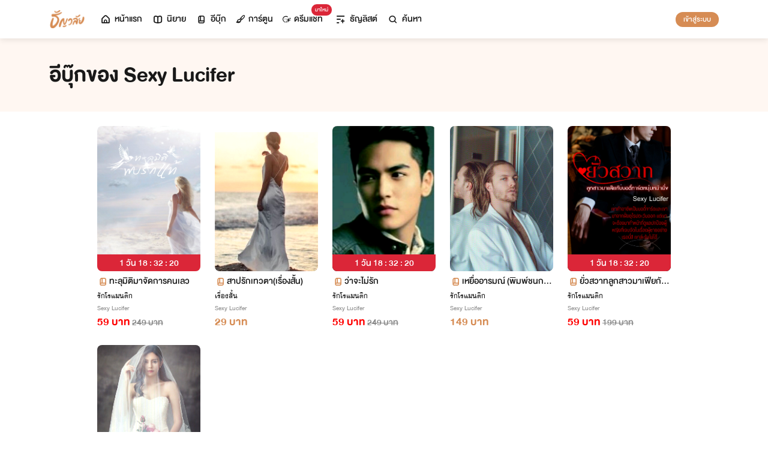

--- FILE ---
content_type: text/html; charset=utf-8
request_url: https://www.tunwalai.com/Ebook/GetMoreEbookRelateItem?relateType=1&ebookId=18689&authorId=26209003&storyId=0
body_size: 2111
content:
    <style>
        .main-items {
            display: grid;
            grid-gap: 24px;
            grid-template-columns: repeat(auto-fill, minmax(172px, 172px));
            justify-content: center;
        }

        .item-content .badge-icon {
            height: 24px !important;
            width: 24px;
        }

        @media (max-width: 400px) {
            .main-items {
                grid-gap: 10px;
            }
        }
    </style>
    <div class="main-items">
            <div>
                    
        <div class="item swiper-slide">
            <div class="item-content">
                    <div class="position-relative">
                        <div class="position-absolute original-tunwalai--badge"></div>
                        <a href="/ebook/36912?source=section" title=" ทะลุมิติมาจัดการคนเลว" class="d-block">
                            <img src="https://cdn-th.tunwalai.net/files/publishebook/36912/20260125094709/cover.jpg" class="img-cover" />
                                <div class="flashsale-countdown">
                                    <span id="count-369126988" class="exclusive-countdown" data-countdown="153142.6615568"></span>
                                </div>

                        </a>
                    </div>
            
                    <div>
                        <a class="one-line-text" href="/ebook/36912?source=section" title=" ทะลุมิติมาจัดการคนเลว">
                            <h3 class="content-main-text d-flex align-items-center">
                                <i class="icon-tunwalai-line-ebook font-18 text-primary"></i>
                                <span class="one-line-text"> ทะลุมิติมาจัดการคนเลว</span>
                             </h3>
                        </a>
                        <a class="one-line-text content-sub-text" href="/Search/Ebook?catId=2" title="รักโรแมนติก">
                            รักโรแมนติก
                        </a>
                        <a class="one-line-text content-sub-sub-text text-gray" href="/Profile/detailsbyauthorid?authorId=26209003" title="Sexy Lucifer">
                            Sexy Lucifer
                        </a>
                        <div class="one-line-text">
                                <span class="content-saleprice-text">59 บาท</span>
                                <span class="content-discount-text text-gray text-line-through position-relative mr-1">249 บาท</span>
                        </div>
                    </div>
            </div>
        </div>
            </div>
            <div>
                    
        <div class="item swiper-slide">
            <div class="item-content">
                    <div class="position-relative">
                        <div class="position-absolute original-tunwalai--badge"></div>
                        <a href="/ebook/40832?source=section" title="สาปรักเทวตา(เรื่องสั้น)" class="d-block">
                            <img src="https://cdn-th.tunwalai.net/files/publishebook/40832/20251124120725/cover.jpg" class="img-cover" />

                        </a>
                    </div>
            
                    <div>
                        <a class="one-line-text" href="/ebook/40832?source=section" title="สาปรักเทวตา(เรื่องสั้น)">
                            <h3 class="content-main-text d-flex align-items-center">
                                <i class="icon-tunwalai-line-ebook font-18 text-primary"></i>
                                <span class="one-line-text">สาปรักเทวตา(เรื่องสั้น)</span>
                             </h3>
                        </a>
                        <a class="one-line-text content-sub-text" href="/Search/Ebook?catId=12" title="เรื่องสั้น">
                            เรื่องสั้น
                        </a>
                        <a class="one-line-text content-sub-sub-text text-gray" href="/Profile/detailsbyauthorid?authorId=26209003" title="Sexy Lucifer">
                            Sexy Lucifer
                        </a>
                        <div class="one-line-text">
                                    <span class="content-fullprice-text">29 บาท</span>
                        </div>
                    </div>
            </div>
        </div>
            </div>
            <div>
                    
        <div class="item swiper-slide">
            <div class="item-content">
                    <div class="position-relative">
                        <div class="position-absolute original-tunwalai--badge"></div>
                        <a href="/ebook/32835?source=section" title="ว่าจะไม่รัก" class="d-block">
                            <img src="https://cdn-th.tunwalai.net/files/publishebook/32835/20260125094628/cover.jpg" class="img-cover" />
                                <div class="flashsale-countdown">
                                    <span id="count-328354988" class="exclusive-countdown" data-countdown="153142.6614617"></span>
                                </div>

                        </a>
                    </div>
            
                    <div>
                        <a class="one-line-text" href="/ebook/32835?source=section" title="ว่าจะไม่รัก">
                            <h3 class="content-main-text d-flex align-items-center">
                                <i class="icon-tunwalai-line-ebook font-18 text-primary"></i>
                                <span class="one-line-text">ว่าจะไม่รัก</span>
                             </h3>
                        </a>
                        <a class="one-line-text content-sub-text" href="/Search/Ebook?catId=2" title="รักโรแมนติก">
                            รักโรแมนติก
                        </a>
                        <a class="one-line-text content-sub-sub-text text-gray" href="/Profile/detailsbyauthorid?authorId=26209003" title="Sexy Lucifer">
                            Sexy Lucifer
                        </a>
                        <div class="one-line-text">
                                <span class="content-saleprice-text">59 บาท</span>
                                <span class="content-discount-text text-gray text-line-through position-relative mr-1">249 บาท</span>
                        </div>
                    </div>
            </div>
        </div>
            </div>
            <div>
                    
        <div class="item swiper-slide">
            <div class="item-content">
                    <div class="position-relative">
                        <div class="position-absolute original-tunwalai--badge"></div>
                        <a href="/ebook/25329?source=section" title="เหยื่ออารมณ์ (พิมพ์ชนก กมลเวช)" class="d-block">
                            <img src="https://cdn-th.tunwalai.net/files/publishebook/25329/20260125094531/cover.jpg" class="img-cover" />

                        </a>
                    </div>
            
                    <div>
                        <a class="one-line-text" href="/ebook/25329?source=section" title="เหยื่ออารมณ์ (พิมพ์ชนก กมลเวช)">
                            <h3 class="content-main-text d-flex align-items-center">
                                <i class="icon-tunwalai-line-ebook font-18 text-primary"></i>
                                <span class="one-line-text">เหยื่ออารมณ์ (พิมพ์ชนก กมลเวช)</span>
                             </h3>
                        </a>
                        <a class="one-line-text content-sub-text" href="/Search/Ebook?catId=2" title="รักโรแมนติก">
                            รักโรแมนติก
                        </a>
                        <a class="one-line-text content-sub-sub-text text-gray" href="/Profile/detailsbyauthorid?authorId=26209003" title="Sexy Lucifer">
                            Sexy Lucifer
                        </a>
                        <div class="one-line-text">
                                    <span class="content-fullprice-text">149 บาท</span>
                        </div>
                    </div>
            </div>
        </div>
            </div>
            <div>
                    
        <div class="item swiper-slide">
            <div class="item-content">
                    <div class="position-relative">
                        <div class="position-absolute original-tunwalai--badge"></div>
                        <a href="/ebook/18773?source=section" title="ยั่วสวาทลูกสาวมาเฟียกับบอดี้การ์ดหนุ่มหน้านิ่ง" class="d-block">
                            <img src="https://cdn-th.tunwalai.net/files/publishebook/18773/20260125094454/cover.jpg" class="img-cover" />
                                <div class="flashsale-countdown">
                                    <span id="count-187732880" class="exclusive-countdown" data-countdown="153142.6614076"></span>
                                </div>

                        </a>
                    </div>
            
                    <div>
                        <a class="one-line-text" href="/ebook/18773?source=section" title="ยั่วสวาทลูกสาวมาเฟียกับบอดี้การ์ดหนุ่มหน้านิ่ง">
                            <h3 class="content-main-text d-flex align-items-center">
                                <i class="icon-tunwalai-line-ebook font-18 text-primary"></i>
                                <span class="one-line-text">ยั่วสวาทลูกสาวมาเฟียกับบอดี้การ์ดหนุ่มหน้านิ่ง</span>
                             </h3>
                        </a>
                        <a class="one-line-text content-sub-text" href="/Search/Ebook?catId=2" title="รักโรแมนติก">
                            รักโรแมนติก
                        </a>
                        <a class="one-line-text content-sub-sub-text text-gray" href="/Profile/detailsbyauthorid?authorId=26209003" title="Sexy Lucifer">
                            Sexy Lucifer
                        </a>
                        <div class="one-line-text">
                                <span class="content-saleprice-text">59 บาท</span>
                                <span class="content-discount-text text-gray text-line-through position-relative mr-1">199 บาท</span>
                        </div>
                    </div>
            </div>
        </div>
            </div>
            <div>
                    
        <div class="item swiper-slide">
            <div class="item-content">
                    <div class="position-relative">
                        <div class="position-absolute original-tunwalai--badge"></div>
                        <a href="/ebook/18689?source=section" title="เจ้าสาวรับจ้างตั้งท้อง" class="d-block">
                            <img src="https://cdn-th.tunwalai.net/files/publishebook/18689/20260125094241/cover.jpg" class="img-cover" />
                                <div class="flashsale-countdown">
                                    <span id="count-186890355" class="exclusive-countdown" data-countdown="153142.6613763"></span>
                                </div>

                        </a>
                    </div>
            
                    <div>
                        <a class="one-line-text" href="/ebook/18689?source=section" title="เจ้าสาวรับจ้างตั้งท้อง">
                            <h3 class="content-main-text d-flex align-items-center">
                                <i class="icon-tunwalai-line-ebook font-18 text-primary"></i>
                                <span class="one-line-text">เจ้าสาวรับจ้างตั้งท้อง</span>
                             </h3>
                        </a>
                        <a class="one-line-text content-sub-text" href="/Search/Ebook?catId=2" title="รักโรแมนติก">
                            รักโรแมนติก
                        </a>
                        <a class="one-line-text content-sub-sub-text text-gray" href="/Profile/detailsbyauthorid?authorId=26209003" title="Sexy Lucifer">
                            Sexy Lucifer
                        </a>
                        <div class="one-line-text">
                                <span class="content-saleprice-text">59 บาท</span>
                                <span class="content-discount-text text-gray text-line-through position-relative mr-1">179 บาท</span>
                        </div>
                    </div>
            </div>
        </div>
            </div>
    </div>
    <div class="paginatation-section d-flex justify-content-center justify-content-md-end">
        <button class="btn btn-pagination" id="prevBtn" data-cursor="">
            <i class="icon-tunwalai-line-left"></i>
        </button>
        <button class="btn btn-pagination ms-2" id="nextBtn" data-cursor="page-0-next">
            <i class="icon-tunwalai-line-right"></i>
        </button>
    </div>
    <script src="/lib/moment/moment-with-locales.min.js"></script>
    <script type='text/javascript'>
        $(document).ready(function () {

            $('[data-countdown]').each(function () {
                var ebookId = $(this).prop('id').replace("count-", "");
                setEarlyAccessTimer($(this), "#flashsale-period-" + ebookId, "#end-flashsale-" + ebookId);
            });

                $("#prevBtn").prop('disabled', true);

                 $("#nextBtn").prop('disabled', true);

            $("#prevBtn").click(function () {
                var cursor = $(this).data("cursor");
                GetItems(cursor, "#prevBtn");
            });

            $("#nextBtn").click(function () {
                var cursor = $(this).data("cursor");
                GetItems(cursor, "#nextBtn");
            });

            function GetItems(cursor, btnId) {
                $.ajax({
                    url: "/Ebook/GetMoreEbookRelateItem",
                    data: {
                        relateType: 1,
                        ebookId: 18689,
                        authorId: 26209003,
                        storyId: 0,
                        cursor: cursor,
                    },
                    method:'Get',
                    success: function (data) {
                        if (data.trim() == "") {
                            $(btnId).prop('disabled', true);
                        }
                        else {
                            $("#dataItems").html(data);
                            window.scroll(0, document.querySelector("#dataItems"));
                        }
                    },
                    error: function (er) {
                    }
                });
            }
        });
    </script>

